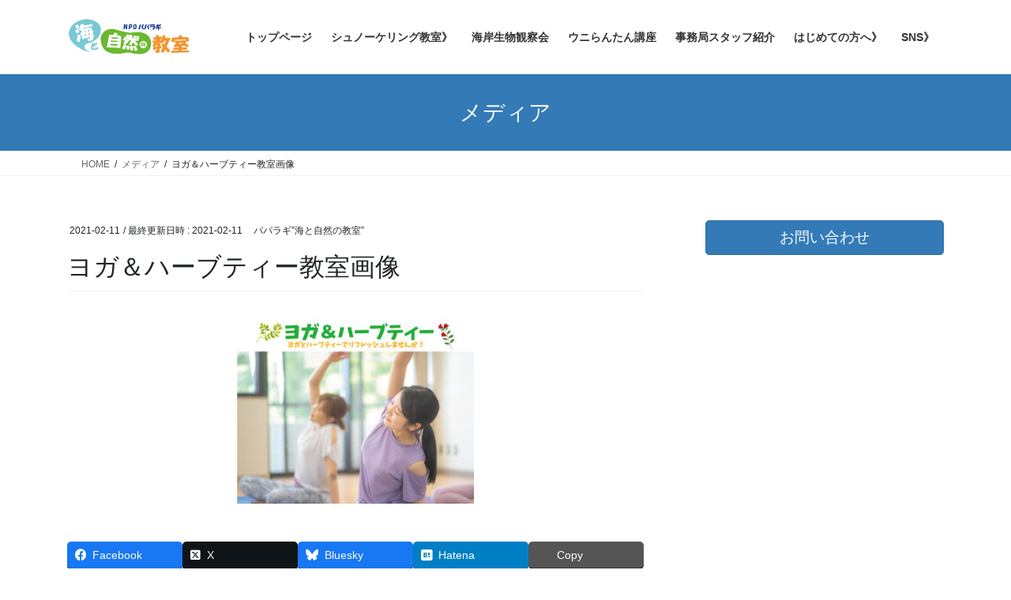

--- FILE ---
content_type: text/html; charset=UTF-8
request_url: https://umino-npo.com/%E3%83%A8%E3%82%AC%EF%BC%86%E3%83%8F%E3%83%BC%E3%83%96%E3%83%86%E3%82%A3%E3%83%BC%E6%95%99%E5%AE%A4%E7%94%BB%E5%83%8F/
body_size: 20638
content:
<!DOCTYPE html>
<html dir="ltr" lang="ja" prefix="og: https://ogp.me/ns#">
<head>
<meta charset="utf-8">
<meta http-equiv="X-UA-Compatible" content="IE=edge">
<meta name="viewport" content="width=device-width, initial-scale=1">
<!-- Google tag (gtag.js) --><script async src="https://www.googletagmanager.com/gtag/js?id=UA-1756279-11"></script><script>window.dataLayer = window.dataLayer || [];function gtag(){dataLayer.push(arguments);}gtag('js', new Date());gtag('config', 'UA-1756279-11');</script>
<title>ヨガ＆ハーブティー教室画像 | NPO パパラギ“海と自然の教室”</title>

		<!-- All in One SEO 4.9.3 - aioseo.com -->
	<meta name="robots" content="max-image-preview:large" />
	<meta name="author" content="パパラギ”海と自然の教室”"/>
	<link rel="canonical" href="https://umino-npo.com/%e3%83%a8%e3%82%ac%ef%bc%86%e3%83%8f%e3%83%bc%e3%83%96%e3%83%86%e3%82%a3%e3%83%bc%e6%95%99%e5%ae%a4%e7%94%bb%e5%83%8f/" />
	<meta name="generator" content="All in One SEO (AIOSEO) 4.9.3" />
		<meta property="og:locale" content="ja_JP" />
		<meta property="og:site_name" content="NPO パパラギ“海と自然の教室” | もっと海を好きになろう！！海での感動を一人でも多くの人に体験していただき、次の世代へかけがえのない自然環境を継承していきたいと考えています。ぜひ、一緒に海で遊びましょう！！" />
		<meta property="og:type" content="article" />
		<meta property="og:title" content="ヨガ＆ハーブティー教室画像 | NPO パパラギ“海と自然の教室”" />
		<meta property="og:url" content="https://umino-npo.com/%e3%83%a8%e3%82%ac%ef%bc%86%e3%83%8f%e3%83%bc%e3%83%96%e3%83%86%e3%82%a3%e3%83%bc%e6%95%99%e5%ae%a4%e7%94%bb%e5%83%8f/" />
		<meta property="og:image" content="https://umino-npo.com/wp-content/uploads/2023/06/a_2020npo_.jpg" />
		<meta property="og:image:secure_url" content="https://umino-npo.com/wp-content/uploads/2023/06/a_2020npo_.jpg" />
		<meta property="og:image:width" content="640" />
		<meta property="og:image:height" content="427" />
		<meta property="article:published_time" content="2021-02-11T01:57:46+00:00" />
		<meta property="article:modified_time" content="2021-02-11T01:57:46+00:00" />
		<meta property="article:publisher" content="https://www.facebook.com/NPOPAPALAGI/" />
		<meta name="twitter:card" content="summary" />
		<meta name="twitter:title" content="ヨガ＆ハーブティー教室画像 | NPO パパラギ“海と自然の教室”" />
		<meta name="twitter:image" content="https://umino-npo.com/wp-content/uploads/2023/06/a_2020npo_.jpg" />
		<script type="application/ld+json" class="aioseo-schema">
			{"@context":"https:\/\/schema.org","@graph":[{"@type":"BreadcrumbList","@id":"https:\/\/umino-npo.com\/%e3%83%a8%e3%82%ac%ef%bc%86%e3%83%8f%e3%83%bc%e3%83%96%e3%83%86%e3%82%a3%e3%83%bc%e6%95%99%e5%ae%a4%e7%94%bb%e5%83%8f\/#breadcrumblist","itemListElement":[{"@type":"ListItem","@id":"https:\/\/umino-npo.com#listItem","position":1,"name":"\u30db\u30fc\u30e0","item":"https:\/\/umino-npo.com","nextItem":{"@type":"ListItem","@id":"https:\/\/umino-npo.com\/%e3%83%a8%e3%82%ac%ef%bc%86%e3%83%8f%e3%83%bc%e3%83%96%e3%83%86%e3%82%a3%e3%83%bc%e6%95%99%e5%ae%a4%e7%94%bb%e5%83%8f\/#listItem","name":"\u30e8\u30ac\uff06\u30cf\u30fc\u30d6\u30c6\u30a3\u30fc\u6559\u5ba4\u753b\u50cf"}},{"@type":"ListItem","@id":"https:\/\/umino-npo.com\/%e3%83%a8%e3%82%ac%ef%bc%86%e3%83%8f%e3%83%bc%e3%83%96%e3%83%86%e3%82%a3%e3%83%bc%e6%95%99%e5%ae%a4%e7%94%bb%e5%83%8f\/#listItem","position":2,"name":"\u30e8\u30ac\uff06\u30cf\u30fc\u30d6\u30c6\u30a3\u30fc\u6559\u5ba4\u753b\u50cf","previousItem":{"@type":"ListItem","@id":"https:\/\/umino-npo.com#listItem","name":"\u30db\u30fc\u30e0"}}]},{"@type":"ItemPage","@id":"https:\/\/umino-npo.com\/%e3%83%a8%e3%82%ac%ef%bc%86%e3%83%8f%e3%83%bc%e3%83%96%e3%83%86%e3%82%a3%e3%83%bc%e6%95%99%e5%ae%a4%e7%94%bb%e5%83%8f\/#itempage","url":"https:\/\/umino-npo.com\/%e3%83%a8%e3%82%ac%ef%bc%86%e3%83%8f%e3%83%bc%e3%83%96%e3%83%86%e3%82%a3%e3%83%bc%e6%95%99%e5%ae%a4%e7%94%bb%e5%83%8f\/","name":"\u30e8\u30ac\uff06\u30cf\u30fc\u30d6\u30c6\u30a3\u30fc\u6559\u5ba4\u753b\u50cf | NPO \u30d1\u30d1\u30e9\u30ae\u201c\u6d77\u3068\u81ea\u7136\u306e\u6559\u5ba4\u201d","inLanguage":"ja","isPartOf":{"@id":"https:\/\/umino-npo.com\/#website"},"breadcrumb":{"@id":"https:\/\/umino-npo.com\/%e3%83%a8%e3%82%ac%ef%bc%86%e3%83%8f%e3%83%bc%e3%83%96%e3%83%86%e3%82%a3%e3%83%bc%e6%95%99%e5%ae%a4%e7%94%bb%e5%83%8f\/#breadcrumblist"},"author":{"@id":"https:\/\/umino-npo.com\/author\/papalagi_npo\/#author"},"creator":{"@id":"https:\/\/umino-npo.com\/author\/papalagi_npo\/#author"},"datePublished":"2021-02-11T10:57:46+09:00","dateModified":"2021-02-11T10:57:46+09:00"},{"@type":"Organization","@id":"https:\/\/umino-npo.com\/#organization","name":"\uff2e\uff30\uff2f\u30d1\u30d1\u30e9\u30ae\u201c\u6d77\u3068\u81ea\u7136\u306e\u6559\u5ba4\u201d","description":"\u3082\u3063\u3068\u6d77\u3092\u597d\u304d\u306b\u306a\u308d\u3046\uff01\uff01\u6d77\u3067\u306e\u611f\u52d5\u3092\u4e00\u4eba\u3067\u3082\u591a\u304f\u306e\u4eba\u306b\u4f53\u9a13\u3057\u3066\u3044\u305f\u3060\u304d\u3001\u6b21\u306e\u4e16\u4ee3\u3078\u304b\u3051\u304c\u3048\u306e\u306a\u3044\u81ea\u7136\u74b0\u5883\u3092\u7d99\u627f\u3057\u3066\u3044\u304d\u305f\u3044\u3068\u8003\u3048\u3066\u3044\u307e\u3059\u3002\u305c\u3072\u3001\u4e00\u7dd2\u306b\u6d77\u3067\u904a\u3073\u307e\u3057\u3087\u3046\uff01\uff01","url":"https:\/\/umino-npo.com\/","telephone":"+81466260088","logo":{"@type":"ImageObject","url":"https:\/\/umino-npo.com\/wp-content\/uploads\/2021\/01\/353d84eab32f443dbe142cf11a802c50.png","@id":"https:\/\/umino-npo.com\/%e3%83%a8%e3%82%ac%ef%bc%86%e3%83%8f%e3%83%bc%e3%83%96%e3%83%86%e3%82%a3%e3%83%bc%e6%95%99%e5%ae%a4%e7%94%bb%e5%83%8f\/#organizationLogo","width":640,"height":393},"image":{"@id":"https:\/\/umino-npo.com\/%e3%83%a8%e3%82%ac%ef%bc%86%e3%83%8f%e3%83%bc%e3%83%96%e3%83%86%e3%82%a3%e3%83%bc%e6%95%99%e5%ae%a4%e7%94%bb%e5%83%8f\/#organizationLogo"},"sameAs":["https:\/\/www.facebook.com\/NPOPAPALAGI\/","https:\/\/www.instagram.com\/npopapalagi\/"]},{"@type":"Person","@id":"https:\/\/umino-npo.com\/author\/papalagi_npo\/#author","url":"https:\/\/umino-npo.com\/author\/papalagi_npo\/","name":"\u30d1\u30d1\u30e9\u30ae\u201d\u6d77\u3068\u81ea\u7136\u306e\u6559\u5ba4\u201d","image":{"@type":"ImageObject","@id":"https:\/\/umino-npo.com\/%e3%83%a8%e3%82%ac%ef%bc%86%e3%83%8f%e3%83%bc%e3%83%96%e3%83%86%e3%82%a3%e3%83%bc%e6%95%99%e5%ae%a4%e7%94%bb%e5%83%8f\/#authorImage","url":"https:\/\/secure.gravatar.com\/avatar\/cd3317722ead0cde9d8909bca55ed61aeca7816dbf74df6539ed6a0e0572c394?s=96&d=mm&r=g","width":96,"height":96,"caption":"\u30d1\u30d1\u30e9\u30ae\u201d\u6d77\u3068\u81ea\u7136\u306e\u6559\u5ba4\u201d"}},{"@type":"WebSite","@id":"https:\/\/umino-npo.com\/#website","url":"https:\/\/umino-npo.com\/","name":"NPO \u30d1\u30d1\u30e9\u30ae\u201c\u6d77\u3068\u81ea\u7136\u306e\u6559\u5ba4\u201d","description":"\u3082\u3063\u3068\u6d77\u3092\u597d\u304d\u306b\u306a\u308d\u3046\uff01\uff01\u6d77\u3067\u306e\u611f\u52d5\u3092\u4e00\u4eba\u3067\u3082\u591a\u304f\u306e\u4eba\u306b\u4f53\u9a13\u3057\u3066\u3044\u305f\u3060\u304d\u3001\u6b21\u306e\u4e16\u4ee3\u3078\u304b\u3051\u304c\u3048\u306e\u306a\u3044\u81ea\u7136\u74b0\u5883\u3092\u7d99\u627f\u3057\u3066\u3044\u304d\u305f\u3044\u3068\u8003\u3048\u3066\u3044\u307e\u3059\u3002\u305c\u3072\u3001\u4e00\u7dd2\u306b\u6d77\u3067\u904a\u3073\u307e\u3057\u3087\u3046\uff01\uff01","inLanguage":"ja","publisher":{"@id":"https:\/\/umino-npo.com\/#organization"}}]}
		</script>
		<!-- All in One SEO -->

<link rel='dns-prefetch' href='//stats.wp.com' />
<link rel='dns-prefetch' href='//v0.wordpress.com' />
<link rel='preconnect' href='//c0.wp.com' />
<link rel="alternate" type="application/rss+xml" title="NPO パパラギ“海と自然の教室” &raquo; フィード" href="https://umino-npo.com/feed/" />
<link rel="alternate" type="application/rss+xml" title="NPO パパラギ“海と自然の教室” &raquo; コメントフィード" href="https://umino-npo.com/comments/feed/" />
<link rel="alternate" title="oEmbed (JSON)" type="application/json+oembed" href="https://umino-npo.com/wp-json/oembed/1.0/embed?url=https%3A%2F%2Fumino-npo.com%2F%25e3%2583%25a8%25e3%2582%25ac%25ef%25bc%2586%25e3%2583%258f%25e3%2583%25bc%25e3%2583%2596%25e3%2583%2586%25e3%2582%25a3%25e3%2583%25bc%25e6%2595%2599%25e5%25ae%25a4%25e7%2594%25bb%25e5%2583%258f%2F" />
<link rel="alternate" title="oEmbed (XML)" type="text/xml+oembed" href="https://umino-npo.com/wp-json/oembed/1.0/embed?url=https%3A%2F%2Fumino-npo.com%2F%25e3%2583%25a8%25e3%2582%25ac%25ef%25bc%2586%25e3%2583%258f%25e3%2583%25bc%25e3%2583%2596%25e3%2583%2586%25e3%2582%25a3%25e3%2583%25bc%25e6%2595%2599%25e5%25ae%25a4%25e7%2594%25bb%25e5%2583%258f%2F&#038;format=xml" />
<meta name="description" content="" />		<!-- This site uses the Google Analytics by MonsterInsights plugin v9.11.1 - Using Analytics tracking - https://www.monsterinsights.com/ -->
		<!-- Note: MonsterInsights is not currently configured on this site. The site owner needs to authenticate with Google Analytics in the MonsterInsights settings panel. -->
					<!-- No tracking code set -->
				<!-- / Google Analytics by MonsterInsights -->
		<style id='wp-img-auto-sizes-contain-inline-css' type='text/css'>
img:is([sizes=auto i],[sizes^="auto," i]){contain-intrinsic-size:3000px 1500px}
/*# sourceURL=wp-img-auto-sizes-contain-inline-css */
</style>
<link rel='stylesheet' id='vkExUnit_common_style-css' href='https://umino-npo.com/wp-content/plugins/vk-all-in-one-expansion-unit/assets/css/vkExUnit_style.css?ver=9.113.0.1' type='text/css' media='all' />
<style id='vkExUnit_common_style-inline-css' type='text/css'>
:root {--ver_page_top_button_url:url(https://umino-npo.com/wp-content/plugins/vk-all-in-one-expansion-unit/assets/images/to-top-btn-icon.svg);}@font-face {font-weight: normal;font-style: normal;font-family: "vk_sns";src: url("https://umino-npo.com/wp-content/plugins/vk-all-in-one-expansion-unit/inc/sns/icons/fonts/vk_sns.eot?-bq20cj");src: url("https://umino-npo.com/wp-content/plugins/vk-all-in-one-expansion-unit/inc/sns/icons/fonts/vk_sns.eot?#iefix-bq20cj") format("embedded-opentype"),url("https://umino-npo.com/wp-content/plugins/vk-all-in-one-expansion-unit/inc/sns/icons/fonts/vk_sns.woff?-bq20cj") format("woff"),url("https://umino-npo.com/wp-content/plugins/vk-all-in-one-expansion-unit/inc/sns/icons/fonts/vk_sns.ttf?-bq20cj") format("truetype"),url("https://umino-npo.com/wp-content/plugins/vk-all-in-one-expansion-unit/inc/sns/icons/fonts/vk_sns.svg?-bq20cj#vk_sns") format("svg");}
.veu_promotion-alert__content--text {border: 1px solid rgba(0,0,0,0.125);padding: 0.5em 1em;border-radius: var(--vk-size-radius);margin-bottom: var(--vk-margin-block-bottom);font-size: 0.875rem;}/* Alert Content部分に段落タグを入れた場合に最後の段落の余白を0にする */.veu_promotion-alert__content--text p:last-of-type{margin-bottom:0;margin-top: 0;}
/*# sourceURL=vkExUnit_common_style-inline-css */
</style>
<style id='wp-emoji-styles-inline-css' type='text/css'>

	img.wp-smiley, img.emoji {
		display: inline !important;
		border: none !important;
		box-shadow: none !important;
		height: 1em !important;
		width: 1em !important;
		margin: 0 0.07em !important;
		vertical-align: -0.1em !important;
		background: none !important;
		padding: 0 !important;
	}
/*# sourceURL=wp-emoji-styles-inline-css */
</style>
<style id='wp-block-library-inline-css' type='text/css'>
:root{--wp-block-synced-color:#7a00df;--wp-block-synced-color--rgb:122,0,223;--wp-bound-block-color:var(--wp-block-synced-color);--wp-editor-canvas-background:#ddd;--wp-admin-theme-color:#007cba;--wp-admin-theme-color--rgb:0,124,186;--wp-admin-theme-color-darker-10:#006ba1;--wp-admin-theme-color-darker-10--rgb:0,107,160.5;--wp-admin-theme-color-darker-20:#005a87;--wp-admin-theme-color-darker-20--rgb:0,90,135;--wp-admin-border-width-focus:2px}@media (min-resolution:192dpi){:root{--wp-admin-border-width-focus:1.5px}}.wp-element-button{cursor:pointer}:root .has-very-light-gray-background-color{background-color:#eee}:root .has-very-dark-gray-background-color{background-color:#313131}:root .has-very-light-gray-color{color:#eee}:root .has-very-dark-gray-color{color:#313131}:root .has-vivid-green-cyan-to-vivid-cyan-blue-gradient-background{background:linear-gradient(135deg,#00d084,#0693e3)}:root .has-purple-crush-gradient-background{background:linear-gradient(135deg,#34e2e4,#4721fb 50%,#ab1dfe)}:root .has-hazy-dawn-gradient-background{background:linear-gradient(135deg,#faaca8,#dad0ec)}:root .has-subdued-olive-gradient-background{background:linear-gradient(135deg,#fafae1,#67a671)}:root .has-atomic-cream-gradient-background{background:linear-gradient(135deg,#fdd79a,#004a59)}:root .has-nightshade-gradient-background{background:linear-gradient(135deg,#330968,#31cdcf)}:root .has-midnight-gradient-background{background:linear-gradient(135deg,#020381,#2874fc)}:root{--wp--preset--font-size--normal:16px;--wp--preset--font-size--huge:42px}.has-regular-font-size{font-size:1em}.has-larger-font-size{font-size:2.625em}.has-normal-font-size{font-size:var(--wp--preset--font-size--normal)}.has-huge-font-size{font-size:var(--wp--preset--font-size--huge)}.has-text-align-center{text-align:center}.has-text-align-left{text-align:left}.has-text-align-right{text-align:right}.has-fit-text{white-space:nowrap!important}#end-resizable-editor-section{display:none}.aligncenter{clear:both}.items-justified-left{justify-content:flex-start}.items-justified-center{justify-content:center}.items-justified-right{justify-content:flex-end}.items-justified-space-between{justify-content:space-between}.screen-reader-text{border:0;clip-path:inset(50%);height:1px;margin:-1px;overflow:hidden;padding:0;position:absolute;width:1px;word-wrap:normal!important}.screen-reader-text:focus{background-color:#ddd;clip-path:none;color:#444;display:block;font-size:1em;height:auto;left:5px;line-height:normal;padding:15px 23px 14px;text-decoration:none;top:5px;width:auto;z-index:100000}html :where(.has-border-color){border-style:solid}html :where([style*=border-top-color]){border-top-style:solid}html :where([style*=border-right-color]){border-right-style:solid}html :where([style*=border-bottom-color]){border-bottom-style:solid}html :where([style*=border-left-color]){border-left-style:solid}html :where([style*=border-width]){border-style:solid}html :where([style*=border-top-width]){border-top-style:solid}html :where([style*=border-right-width]){border-right-style:solid}html :where([style*=border-bottom-width]){border-bottom-style:solid}html :where([style*=border-left-width]){border-left-style:solid}html :where(img[class*=wp-image-]){height:auto;max-width:100%}:where(figure){margin:0 0 1em}html :where(.is-position-sticky){--wp-admin--admin-bar--position-offset:var(--wp-admin--admin-bar--height,0px)}@media screen and (max-width:600px){html :where(.is-position-sticky){--wp-admin--admin-bar--position-offset:0px}}

/*# sourceURL=wp-block-library-inline-css */
</style><style id='global-styles-inline-css' type='text/css'>
:root{--wp--preset--aspect-ratio--square: 1;--wp--preset--aspect-ratio--4-3: 4/3;--wp--preset--aspect-ratio--3-4: 3/4;--wp--preset--aspect-ratio--3-2: 3/2;--wp--preset--aspect-ratio--2-3: 2/3;--wp--preset--aspect-ratio--16-9: 16/9;--wp--preset--aspect-ratio--9-16: 9/16;--wp--preset--color--black: #000000;--wp--preset--color--cyan-bluish-gray: #abb8c3;--wp--preset--color--white: #ffffff;--wp--preset--color--pale-pink: #f78da7;--wp--preset--color--vivid-red: #cf2e2e;--wp--preset--color--luminous-vivid-orange: #ff6900;--wp--preset--color--luminous-vivid-amber: #fcb900;--wp--preset--color--light-green-cyan: #7bdcb5;--wp--preset--color--vivid-green-cyan: #00d084;--wp--preset--color--pale-cyan-blue: #8ed1fc;--wp--preset--color--vivid-cyan-blue: #0693e3;--wp--preset--color--vivid-purple: #9b51e0;--wp--preset--gradient--vivid-cyan-blue-to-vivid-purple: linear-gradient(135deg,rgb(6,147,227) 0%,rgb(155,81,224) 100%);--wp--preset--gradient--light-green-cyan-to-vivid-green-cyan: linear-gradient(135deg,rgb(122,220,180) 0%,rgb(0,208,130) 100%);--wp--preset--gradient--luminous-vivid-amber-to-luminous-vivid-orange: linear-gradient(135deg,rgb(252,185,0) 0%,rgb(255,105,0) 100%);--wp--preset--gradient--luminous-vivid-orange-to-vivid-red: linear-gradient(135deg,rgb(255,105,0) 0%,rgb(207,46,46) 100%);--wp--preset--gradient--very-light-gray-to-cyan-bluish-gray: linear-gradient(135deg,rgb(238,238,238) 0%,rgb(169,184,195) 100%);--wp--preset--gradient--cool-to-warm-spectrum: linear-gradient(135deg,rgb(74,234,220) 0%,rgb(151,120,209) 20%,rgb(207,42,186) 40%,rgb(238,44,130) 60%,rgb(251,105,98) 80%,rgb(254,248,76) 100%);--wp--preset--gradient--blush-light-purple: linear-gradient(135deg,rgb(255,206,236) 0%,rgb(152,150,240) 100%);--wp--preset--gradient--blush-bordeaux: linear-gradient(135deg,rgb(254,205,165) 0%,rgb(254,45,45) 50%,rgb(107,0,62) 100%);--wp--preset--gradient--luminous-dusk: linear-gradient(135deg,rgb(255,203,112) 0%,rgb(199,81,192) 50%,rgb(65,88,208) 100%);--wp--preset--gradient--pale-ocean: linear-gradient(135deg,rgb(255,245,203) 0%,rgb(182,227,212) 50%,rgb(51,167,181) 100%);--wp--preset--gradient--electric-grass: linear-gradient(135deg,rgb(202,248,128) 0%,rgb(113,206,126) 100%);--wp--preset--gradient--midnight: linear-gradient(135deg,rgb(2,3,129) 0%,rgb(40,116,252) 100%);--wp--preset--font-size--small: 13px;--wp--preset--font-size--medium: 20px;--wp--preset--font-size--large: 36px;--wp--preset--font-size--x-large: 42px;--wp--preset--spacing--20: 0.44rem;--wp--preset--spacing--30: 0.67rem;--wp--preset--spacing--40: 1rem;--wp--preset--spacing--50: 1.5rem;--wp--preset--spacing--60: 2.25rem;--wp--preset--spacing--70: 3.38rem;--wp--preset--spacing--80: 5.06rem;--wp--preset--shadow--natural: 6px 6px 9px rgba(0, 0, 0, 0.2);--wp--preset--shadow--deep: 12px 12px 50px rgba(0, 0, 0, 0.4);--wp--preset--shadow--sharp: 6px 6px 0px rgba(0, 0, 0, 0.2);--wp--preset--shadow--outlined: 6px 6px 0px -3px rgb(255, 255, 255), 6px 6px rgb(0, 0, 0);--wp--preset--shadow--crisp: 6px 6px 0px rgb(0, 0, 0);}:where(.is-layout-flex){gap: 0.5em;}:where(.is-layout-grid){gap: 0.5em;}body .is-layout-flex{display: flex;}.is-layout-flex{flex-wrap: wrap;align-items: center;}.is-layout-flex > :is(*, div){margin: 0;}body .is-layout-grid{display: grid;}.is-layout-grid > :is(*, div){margin: 0;}:where(.wp-block-columns.is-layout-flex){gap: 2em;}:where(.wp-block-columns.is-layout-grid){gap: 2em;}:where(.wp-block-post-template.is-layout-flex){gap: 1.25em;}:where(.wp-block-post-template.is-layout-grid){gap: 1.25em;}.has-black-color{color: var(--wp--preset--color--black) !important;}.has-cyan-bluish-gray-color{color: var(--wp--preset--color--cyan-bluish-gray) !important;}.has-white-color{color: var(--wp--preset--color--white) !important;}.has-pale-pink-color{color: var(--wp--preset--color--pale-pink) !important;}.has-vivid-red-color{color: var(--wp--preset--color--vivid-red) !important;}.has-luminous-vivid-orange-color{color: var(--wp--preset--color--luminous-vivid-orange) !important;}.has-luminous-vivid-amber-color{color: var(--wp--preset--color--luminous-vivid-amber) !important;}.has-light-green-cyan-color{color: var(--wp--preset--color--light-green-cyan) !important;}.has-vivid-green-cyan-color{color: var(--wp--preset--color--vivid-green-cyan) !important;}.has-pale-cyan-blue-color{color: var(--wp--preset--color--pale-cyan-blue) !important;}.has-vivid-cyan-blue-color{color: var(--wp--preset--color--vivid-cyan-blue) !important;}.has-vivid-purple-color{color: var(--wp--preset--color--vivid-purple) !important;}.has-black-background-color{background-color: var(--wp--preset--color--black) !important;}.has-cyan-bluish-gray-background-color{background-color: var(--wp--preset--color--cyan-bluish-gray) !important;}.has-white-background-color{background-color: var(--wp--preset--color--white) !important;}.has-pale-pink-background-color{background-color: var(--wp--preset--color--pale-pink) !important;}.has-vivid-red-background-color{background-color: var(--wp--preset--color--vivid-red) !important;}.has-luminous-vivid-orange-background-color{background-color: var(--wp--preset--color--luminous-vivid-orange) !important;}.has-luminous-vivid-amber-background-color{background-color: var(--wp--preset--color--luminous-vivid-amber) !important;}.has-light-green-cyan-background-color{background-color: var(--wp--preset--color--light-green-cyan) !important;}.has-vivid-green-cyan-background-color{background-color: var(--wp--preset--color--vivid-green-cyan) !important;}.has-pale-cyan-blue-background-color{background-color: var(--wp--preset--color--pale-cyan-blue) !important;}.has-vivid-cyan-blue-background-color{background-color: var(--wp--preset--color--vivid-cyan-blue) !important;}.has-vivid-purple-background-color{background-color: var(--wp--preset--color--vivid-purple) !important;}.has-black-border-color{border-color: var(--wp--preset--color--black) !important;}.has-cyan-bluish-gray-border-color{border-color: var(--wp--preset--color--cyan-bluish-gray) !important;}.has-white-border-color{border-color: var(--wp--preset--color--white) !important;}.has-pale-pink-border-color{border-color: var(--wp--preset--color--pale-pink) !important;}.has-vivid-red-border-color{border-color: var(--wp--preset--color--vivid-red) !important;}.has-luminous-vivid-orange-border-color{border-color: var(--wp--preset--color--luminous-vivid-orange) !important;}.has-luminous-vivid-amber-border-color{border-color: var(--wp--preset--color--luminous-vivid-amber) !important;}.has-light-green-cyan-border-color{border-color: var(--wp--preset--color--light-green-cyan) !important;}.has-vivid-green-cyan-border-color{border-color: var(--wp--preset--color--vivid-green-cyan) !important;}.has-pale-cyan-blue-border-color{border-color: var(--wp--preset--color--pale-cyan-blue) !important;}.has-vivid-cyan-blue-border-color{border-color: var(--wp--preset--color--vivid-cyan-blue) !important;}.has-vivid-purple-border-color{border-color: var(--wp--preset--color--vivid-purple) !important;}.has-vivid-cyan-blue-to-vivid-purple-gradient-background{background: var(--wp--preset--gradient--vivid-cyan-blue-to-vivid-purple) !important;}.has-light-green-cyan-to-vivid-green-cyan-gradient-background{background: var(--wp--preset--gradient--light-green-cyan-to-vivid-green-cyan) !important;}.has-luminous-vivid-amber-to-luminous-vivid-orange-gradient-background{background: var(--wp--preset--gradient--luminous-vivid-amber-to-luminous-vivid-orange) !important;}.has-luminous-vivid-orange-to-vivid-red-gradient-background{background: var(--wp--preset--gradient--luminous-vivid-orange-to-vivid-red) !important;}.has-very-light-gray-to-cyan-bluish-gray-gradient-background{background: var(--wp--preset--gradient--very-light-gray-to-cyan-bluish-gray) !important;}.has-cool-to-warm-spectrum-gradient-background{background: var(--wp--preset--gradient--cool-to-warm-spectrum) !important;}.has-blush-light-purple-gradient-background{background: var(--wp--preset--gradient--blush-light-purple) !important;}.has-blush-bordeaux-gradient-background{background: var(--wp--preset--gradient--blush-bordeaux) !important;}.has-luminous-dusk-gradient-background{background: var(--wp--preset--gradient--luminous-dusk) !important;}.has-pale-ocean-gradient-background{background: var(--wp--preset--gradient--pale-ocean) !important;}.has-electric-grass-gradient-background{background: var(--wp--preset--gradient--electric-grass) !important;}.has-midnight-gradient-background{background: var(--wp--preset--gradient--midnight) !important;}.has-small-font-size{font-size: var(--wp--preset--font-size--small) !important;}.has-medium-font-size{font-size: var(--wp--preset--font-size--medium) !important;}.has-large-font-size{font-size: var(--wp--preset--font-size--large) !important;}.has-x-large-font-size{font-size: var(--wp--preset--font-size--x-large) !important;}
/*# sourceURL=global-styles-inline-css */
</style>

<style id='classic-theme-styles-inline-css' type='text/css'>
/*! This file is auto-generated */
.wp-block-button__link{color:#fff;background-color:#32373c;border-radius:9999px;box-shadow:none;text-decoration:none;padding:calc(.667em + 2px) calc(1.333em + 2px);font-size:1.125em}.wp-block-file__button{background:#32373c;color:#fff;text-decoration:none}
/*# sourceURL=/wp-includes/css/classic-themes.min.css */
</style>
<link rel='stylesheet' id='contact-form-7-css' href='https://umino-npo.com/wp-content/plugins/contact-form-7/includes/css/styles.css?ver=6.1.4' type='text/css' media='all' />
<link rel='stylesheet' id='toc-screen-css' href='https://umino-npo.com/wp-content/plugins/table-of-contents-plus/screen.min.css?ver=2411.1' type='text/css' media='all' />
<link rel='stylesheet' id='dashicons-css' href='https://c0.wp.com/c/6.9/wp-includes/css/dashicons.min.css' type='text/css' media='all' />
<link rel='stylesheet' id='thickbox-css' href='https://c0.wp.com/c/6.9/wp-includes/js/thickbox/thickbox.css' type='text/css' media='all' />
<link rel='stylesheet' id='formzu_plugin_client-css' href='https://umino-npo.com/wp-content/plugins/formzu-wp/css/formzu_plugin_client.css?ver=1758692831' type='text/css' media='all' />
<link rel='stylesheet' id='bootstrap-4-style-css' href='https://umino-npo.com/wp-content/themes/lightning/_g2/library/bootstrap-4/css/bootstrap.min.css?ver=4.5.0' type='text/css' media='all' />
<link rel='stylesheet' id='lightning-common-style-css' href='https://umino-npo.com/wp-content/themes/lightning/_g2/assets/css/common.css?ver=15.32.4' type='text/css' media='all' />
<style id='lightning-common-style-inline-css' type='text/css'>
/* vk-mobile-nav */:root {--vk-mobile-nav-menu-btn-bg-src: url("https://umino-npo.com/wp-content/themes/lightning/_g2/inc/vk-mobile-nav/package/images/vk-menu-btn-black.svg");--vk-mobile-nav-menu-btn-close-bg-src: url("https://umino-npo.com/wp-content/themes/lightning/_g2/inc/vk-mobile-nav/package/images/vk-menu-close-black.svg");--vk-menu-acc-icon-open-black-bg-src: url("https://umino-npo.com/wp-content/themes/lightning/_g2/inc/vk-mobile-nav/package/images/vk-menu-acc-icon-open-black.svg");--vk-menu-acc-icon-open-white-bg-src: url("https://umino-npo.com/wp-content/themes/lightning/_g2/inc/vk-mobile-nav/package/images/vk-menu-acc-icon-open-white.svg");--vk-menu-acc-icon-close-black-bg-src: url("https://umino-npo.com/wp-content/themes/lightning/_g2/inc/vk-mobile-nav/package/images/vk-menu-close-black.svg");--vk-menu-acc-icon-close-white-bg-src: url("https://umino-npo.com/wp-content/themes/lightning/_g2/inc/vk-mobile-nav/package/images/vk-menu-close-white.svg");}
/*# sourceURL=lightning-common-style-inline-css */
</style>
<link rel='stylesheet' id='lightning-design-style-css' href='https://umino-npo.com/wp-content/themes/lightning/_g2/design-skin/origin2/css/style.css?ver=15.32.4' type='text/css' media='all' />
<style id='lightning-design-style-inline-css' type='text/css'>
:root {--color-key:#337ab7;--wp--preset--color--vk-color-primary:#337ab7;--color-key-dark:#2e6da4;}
/* ltg common custom */:root {--vk-menu-acc-btn-border-color:#333;--vk-color-primary:#337ab7;--vk-color-primary-dark:#2e6da4;--vk-color-primary-vivid:#3886c9;--color-key:#337ab7;--wp--preset--color--vk-color-primary:#337ab7;--color-key-dark:#2e6da4;}.veu_color_txt_key { color:#2e6da4 ; }.veu_color_bg_key { background-color:#2e6da4 ; }.veu_color_border_key { border-color:#2e6da4 ; }.btn-default { border-color:#337ab7;color:#337ab7;}.btn-default:focus,.btn-default:hover { border-color:#337ab7;background-color: #337ab7; }.wp-block-search__button,.btn-primary { background-color:#337ab7;border-color:#2e6da4; }.wp-block-search__button:focus,.wp-block-search__button:hover,.btn-primary:not(:disabled):not(.disabled):active,.btn-primary:focus,.btn-primary:hover { background-color:#2e6da4;border-color:#337ab7; }.btn-outline-primary { color : #337ab7 ; border-color:#337ab7; }.btn-outline-primary:not(:disabled):not(.disabled):active,.btn-outline-primary:focus,.btn-outline-primary:hover { color : #fff; background-color:#337ab7;border-color:#2e6da4; }a { color:#337ab7; }
.tagcloud a:before { font-family: "Font Awesome 7 Free";content: "\f02b";font-weight: bold; }
.media .media-body .media-heading a:hover { color:#337ab7; }@media (min-width: 768px){.gMenu > li:before,.gMenu > li.menu-item-has-children::after { border-bottom-color:#2e6da4 }.gMenu li li { background-color:#2e6da4 }.gMenu li li a:hover { background-color:#337ab7; }} /* @media (min-width: 768px) */.page-header { background-color:#337ab7; }h2,.mainSection-title { border-top-color:#337ab7; }h3:after,.subSection-title:after { border-bottom-color:#337ab7; }ul.page-numbers li span.page-numbers.current,.page-link dl .post-page-numbers.current { background-color:#337ab7; }.pager li > a { border-color:#337ab7;color:#337ab7;}.pager li > a:hover { background-color:#337ab7;color:#fff;}.siteFooter { border-top-color:#337ab7; }dt { border-left-color:#337ab7; }:root {--g_nav_main_acc_icon_open_url:url(https://umino-npo.com/wp-content/themes/lightning/_g2/inc/vk-mobile-nav/package/images/vk-menu-acc-icon-open-black.svg);--g_nav_main_acc_icon_close_url: url(https://umino-npo.com/wp-content/themes/lightning/_g2/inc/vk-mobile-nav/package/images/vk-menu-close-black.svg);--g_nav_sub_acc_icon_open_url: url(https://umino-npo.com/wp-content/themes/lightning/_g2/inc/vk-mobile-nav/package/images/vk-menu-acc-icon-open-white.svg);--g_nav_sub_acc_icon_close_url: url(https://umino-npo.com/wp-content/themes/lightning/_g2/inc/vk-mobile-nav/package/images/vk-menu-close-white.svg);}
/*# sourceURL=lightning-design-style-inline-css */
</style>
<link rel='stylesheet' id='veu-cta-css' href='https://umino-npo.com/wp-content/plugins/vk-all-in-one-expansion-unit/inc/call-to-action/package/assets/css/style.css?ver=9.113.0.1' type='text/css' media='all' />
<link rel='stylesheet' id='vk-font-awesome-css' href='https://umino-npo.com/wp-content/plugins/vk-post-author-display/vendor/vektor-inc/font-awesome-versions/src/font-awesome/css/all.min.css?ver=7.1.0' type='text/css' media='all' />
<link rel='stylesheet' id='lightning-theme-style-css' href='https://umino-npo.com/wp-content/themes/lightning/style.css?ver=15.32.4' type='text/css' media='all' />
<link rel='stylesheet' id='slb_core-css' href='https://umino-npo.com/wp-content/plugins/simple-lightbox/client/css/app.css?ver=2.9.4' type='text/css' media='all' />
<link rel='stylesheet' id='jquery.lightbox.min.css-css' href='https://umino-npo.com/wp-content/plugins/wp-jquery-lightbox/lightboxes/wp-jquery-lightbox/styles/lightbox.min.css?ver=2.3.4' type='text/css' media='all' />
<link rel='stylesheet' id='jqlb-overrides-css' href='https://umino-npo.com/wp-content/plugins/wp-jquery-lightbox/lightboxes/wp-jquery-lightbox/styles/overrides.css?ver=2.3.4' type='text/css' media='all' />
<style id='jqlb-overrides-inline-css' type='text/css'>

			#outerImageContainer {
				box-shadow: 0 0 4px 2px rgba(0,0,0,.2);
			}
			#imageContainer{
				padding: 8px;
			}
			#imageDataContainer {
				box-shadow: none;
				z-index: auto;
			}
			#prevArrow,
			#nextArrow{
				background-color: #ffffff;
				color: #000000;
			}
/*# sourceURL=jqlb-overrides-inline-css */
</style>
<script type="text/javascript" src="https://c0.wp.com/c/6.9/wp-includes/js/jquery/jquery.min.js" id="jquery-core-js"></script>
<script type="text/javascript" src="https://c0.wp.com/c/6.9/wp-includes/js/jquery/jquery-migrate.min.js" id="jquery-migrate-js"></script>
<link rel="https://api.w.org/" href="https://umino-npo.com/wp-json/" /><link rel="alternate" title="JSON" type="application/json" href="https://umino-npo.com/wp-json/wp/v2/media/3793" /><link rel="EditURI" type="application/rsd+xml" title="RSD" href="https://umino-npo.com/xmlrpc.php?rsd" />
<meta name="generator" content="WordPress 6.9" />
<link rel='shortlink' href='https://wp.me/aaHAmL-Zb' />
<style type="text/css">
.feedzy-rss-link-icon:after {
	content: url("https://umino-npo.com/wp-content/plugins/feedzy-rss-feeds/img/external-link.png");
	margin-left: 3px;
}
</style>
			<style>img#wpstats{display:none}</style>
		<style id="lightning-color-custom-for-plugins" type="text/css">/* ltg theme common */.color_key_bg,.color_key_bg_hover:hover{background-color: #337ab7;}.color_key_txt,.color_key_txt_hover:hover{color: #337ab7;}.color_key_border,.color_key_border_hover:hover{border-color: #337ab7;}.color_key_dark_bg,.color_key_dark_bg_hover:hover{background-color: #2e6da4;}.color_key_dark_txt,.color_key_dark_txt_hover:hover{color: #2e6da4;}.color_key_dark_border,.color_key_dark_border_hover:hover{border-color: #2e6da4;}</style><script type="text/javascript" src="https://umino-npo.com/wp-content/plugins/si-captcha-for-wordpress/captcha/si_captcha.js?ver=1769435136"></script>
<!-- begin SI CAPTCHA Anti-Spam - login/register form style -->
<style type="text/css">
.si_captcha_small { width:175px; height:45px; padding-top:10px; padding-bottom:10px; }
.si_captcha_large { width:250px; height:60px; padding-top:10px; padding-bottom:10px; }
img#si_image_com { border-style:none; margin:0; padding-right:5px; float:left; }
img#si_image_reg { border-style:none; margin:0; padding-right:5px; float:left; }
img#si_image_log { border-style:none; margin:0; padding-right:5px; float:left; }
img#si_image_side_login { border-style:none; margin:0; padding-right:5px; float:left; }
img#si_image_checkout { border-style:none; margin:0; padding-right:5px; float:left; }
img#si_image_jetpack { border-style:none; margin:0; padding-right:5px; float:left; }
img#si_image_bbpress_topic { border-style:none; margin:0; padding-right:5px; float:left; }
.si_captcha_refresh { border-style:none; margin:0; vertical-align:bottom; }
div#si_captcha_input { display:block; padding-top:15px; padding-bottom:5px; }
label#si_captcha_code_label { margin:0; }
input#si_captcha_code_input { width:65px; }
p#si_captcha_code_p { clear: left; padding-top:10px; }
.si-captcha-jetpack-error { color:#DC3232; }
</style>
<!-- end SI CAPTCHA Anti-Spam - login/register form style -->
<script>(()=>{var o=[],i={};["on","off","toggle","show"].forEach((l=>{i[l]=function(){o.push([l,arguments])}})),window.Boxzilla=i,window.boxzilla_queue=o})();</script><!-- [ VK All in One Expansion Unit OGP ] -->
<meta property="og:site_name" content="NPO パパラギ“海と自然の教室”" />
<meta property="og:url" content="https://umino-npo.com/%e3%83%a8%e3%82%ac%ef%bc%86%e3%83%8f%e3%83%bc%e3%83%96%e3%83%86%e3%82%a3%e3%83%bc%e6%95%99%e5%ae%a4%e7%94%bb%e5%83%8f/" />
<meta property="og:title" content="ヨガ＆ハーブティー教室画像 | NPO パパラギ“海と自然の教室”" />
<meta property="og:description" content="" />
<meta property="og:type" content="article" />
<meta property="og:image" content="https://umino-npo.com/wp-content/uploads/2021/01/353d84eab32f443dbe142cf11a802c50.png" />
<meta property="og:image:width" content="640" />
<meta property="og:image:height" content="393" />
<!-- [ / VK All in One Expansion Unit OGP ] -->
<!-- [ VK All in One Expansion Unit twitter card ] -->
<meta name="twitter:card" content="summary_large_image">
<meta name="twitter:description" content="">
<meta name="twitter:title" content="ヨガ＆ハーブティー教室画像 | NPO パパラギ“海と自然の教室”">
<meta name="twitter:url" content="https://umino-npo.com/%e3%83%a8%e3%82%ac%ef%bc%86%e3%83%8f%e3%83%bc%e3%83%96%e3%83%86%e3%82%a3%e3%83%bc%e6%95%99%e5%ae%a4%e7%94%bb%e5%83%8f/">
	<meta name="twitter:image" content="https://umino-npo.com/wp-content/uploads/2021/01/353d84eab32f443dbe142cf11a802c50.png">
	<meta name="twitter:domain" content="umino-npo.com">
	<!-- [ / VK All in One Expansion Unit twitter card ] -->
	<link rel="icon" href="https://umino-npo.com/wp-content/uploads/2018/12/cropped-353d84eab32f443dbe142cf11a802c50-1-32x32.jpg" sizes="32x32" />
<link rel="icon" href="https://umino-npo.com/wp-content/uploads/2018/12/cropped-353d84eab32f443dbe142cf11a802c50-1-192x192.jpg" sizes="192x192" />
<link rel="apple-touch-icon" href="https://umino-npo.com/wp-content/uploads/2018/12/cropped-353d84eab32f443dbe142cf11a802c50-1-180x180.jpg" />
<meta name="msapplication-TileImage" content="https://umino-npo.com/wp-content/uploads/2018/12/cropped-353d84eab32f443dbe142cf11a802c50-1-270x270.jpg" />
		<style type="text/css" id="wp-custom-css">
			footer .copySection p:nth-child(2) {
    display:none !important;
    }

/*基本と主な共通部分は省略*/

a.btn-gradient {
  color: #fff;
  border: 2px solid #fff;
  border-radius: 0;
  background-image: -webkit-gradient(linear, left top, right top, from(#fa709a), to(#fee140));
  background-image: -webkit-linear-gradient(left, #fa709a 0%, #fee140 100%);
  background-image: linear-gradient(to right, #fa709a 0%, #fee140 100%);
  -webkit-box-shadow: 0 5px 10px rgba(0, 0, 0, .1);
  box-shadow: 0 5px 10px rgba(0, 0, 0, .1);
}

a.btn-gradient:hover {
  -webkit-transform: translate(0, -2px);
  transform: translate(0, -2px);
  color: #fff;
  -webkit-box-shadow: 0 8px 15px rgba(0, 0, 0, .2);
  box-shadow: 0 8px 15px rgba(0, 0, 0, .2);
}

/*その他と主な共通部分は省略*/

a.btn-radius-solid {
  background: #f1e767;
  background: -webkit-gradient(linear, left top, left bottom, from(#f1e767), to(#feb645));
  background: -webkit-linear-gradient(top, #f1e767 0%, #feb645 100%);
  background: linear-gradient(to bottom, #f1e767 0%, #feb645 100%);
}

a.btn-radius-solid:hover {
  background: -webkit-gradient(linear, left bottom, left top, from(#f1e767), to(#feb645));
  background: -webkit-linear-gradient(bottom, #f1e767 0%, #feb645 100%);
  background: linear-gradient(to top, #f1e767 0%, #feb645 100%);
}

/*基本と主な共通部分は省略*/

a.btn-gradient {
  -webkit-transform: skew(-15deg);
  transform: skew(-15deg);
  color: #fff;
  border-radius: 0;
  background-image: -webkit-gradient(linear, left top, right top, from(#2af598), to(#009efd));
  background-image: -webkit-linear-gradient(left, #2af598 0%, #009efd 100%);
  background-image: linear-gradient(90deg, #2af598 0%, #009efd 100%);
  -webkit-box-shadow: 0 5px 10px rgba(0, 0, 0, .1);
  box-shadow: 0 5px 10px rgba(0, 0, 0, .1);
}

a.btn-gradient:hover {
  -webkit-transform: skew(0);
  transform: skew(0);
  color: #fff;
  -webkit-box-shadow: 0 2px 3px rgba(0, 0, 0, .1);
  box-shadow: 0 2px 3px rgba(0, 0, 0, .1);
}		</style>
		<!-- [ VK All in One Expansion Unit Article Structure Data ] --><script type="application/ld+json">{"@context":"https://schema.org/","@type":"Article","headline":"ヨガ＆ハーブティー教室画像","image":false,"datePublished":"2021-02-11T10:57:46+09:00","dateModified":"2021-02-11T10:57:46+09:00","author":{"@type":"organization","name":"パパラギ”海と自然の教室”","url":"https://umino-npo.com/","sameAs":""}}</script><!-- [ / VK All in One Expansion Unit Article Structure Data ] -->
</head>
<body data-rsssl=1 class="attachment wp-singular attachment-template-default single single-attachment postid-3793 attachmentid-3793 attachment-jpeg wp-theme-lightning fa_v7_css post-name-%e3%83%a8%e3%82%ac%ef%bc%86%e3%83%8f%e3%83%bc%e3%83%96%e3%83%86%e3%82%a3%e3%83%bc%e6%95%99%e5%ae%a4%e7%94%bb%e5%83%8f post-type-attachment sidebar-fix sidebar-fix-priority-top bootstrap4 device-pc">
<a class="skip-link screen-reader-text" href="#main">コンテンツへスキップ</a>
<a class="skip-link screen-reader-text" href="#vk-mobile-nav">ナビゲーションに移動</a>
<header class="siteHeader">
		<div class="container siteHeadContainer">
		<div class="navbar-header">
						<p class="navbar-brand siteHeader_logo">
			<a href="https://umino-npo.com/">
				<span><img src="https://umino-npo.com/wp-content/uploads/2023/01/NPO2.png" alt="NPO パパラギ“海と自然の教室”" /></span>
			</a>
			</p>
					</div>

					<div id="gMenu_outer" class="gMenu_outer">
				<nav class="menu-top%e3%83%a1%e3%83%8b%e3%83%a5%e3%83%bc-container"><ul id="menu-top%e3%83%a1%e3%83%8b%e3%83%a5%e3%83%bc" class="menu gMenu vk-menu-acc"><li id="menu-item-1150" class="menu-item menu-item-type-post_type menu-item-object-page menu-item-home menu-item-has-children"><a href="https://umino-npo.com/"><strong class="gMenu_name">トップページ</strong></a>
<ul class="sub-menu">
	<li id="menu-item-4662" class="menu-item menu-item-type-post_type menu-item-object-post"><a href="https://umino-npo.com/2025yotei/">2025 年間予定</a></li>
</ul>
</li>
<li id="menu-item-4685" class="menu-item menu-item-type-post_type menu-item-object-post menu-item-has-children"><a href="https://umino-npo.com/manadurusnorkel/"><strong class="gMenu_name">シュノーケリング教室》</strong></a>
<ul class="sub-menu">
	<li id="menu-item-4699" class="menu-item menu-item-type-post_type menu-item-object-post"><a href="https://umino-npo.com/manadurusnorkel/">西湘シュノーケリング教室 「真鶴ビーチ」コース</a></li>
	<li id="menu-item-4700" class="menu-item menu-item-type-post_type menu-item-object-post"><a href="https://umino-npo.com/inst/">シュノーケリングインストラクターコース</a></li>
	<li id="menu-item-3049" class="menu-item menu-item-type-post_type menu-item-object-page"><a href="https://umino-npo.com/snorkeling_tour/">リゾートシュノーケリングツアー</a></li>
</ul>
</li>
<li id="menu-item-1570" class="menu-item menu-item-type-post_type menu-item-object-post"><a href="https://umino-npo.com/kansatsukai-2/"><strong class="gMenu_name">海岸生物観察会</strong></a></li>
<li id="menu-item-4243" class="menu-item menu-item-type-post_type menu-item-object-post"><a href="https://umino-npo.com/unirantan/"><strong class="gMenu_name">ウニらんたん講座</strong></a></li>
<li id="menu-item-2097" class="menu-item menu-item-type-post_type menu-item-object-post"><a href="https://umino-npo.com/post_17/"><strong class="gMenu_name">事務局スタッフ紹介</strong></a></li>
<li id="menu-item-1152" class="menu-item menu-item-type-post_type menu-item-object-post menu-item-has-children"><a href="https://umino-npo.com/post_35/"><strong class="gMenu_name">はじめての方へ》</strong></a>
<ul class="sub-menu">
	<li id="menu-item-3774" class="menu-item menu-item-type-post_type menu-item-object-post"><a href="https://umino-npo.com/post_35/">設立趣旨</a></li>
	<li id="menu-item-1155" class="menu-item menu-item-type-post_type menu-item-object-post"><a href="https://umino-npo.com/post_40/">主な活動</a></li>
	<li id="menu-item-1154" class="menu-item menu-item-type-post_type menu-item-object-post"><a href="https://umino-npo.com/post_37/">経緯</a></li>
	<li id="menu-item-1153" class="menu-item menu-item-type-post_type menu-item-object-post"><a href="https://umino-npo.com/post_39/">受賞記録</a></li>
	<li id="menu-item-2423" class="menu-item menu-item-type-post_type menu-item-object-post"><a href="https://umino-npo.com/post_38/">入会のご案内</a></li>
	<li id="menu-item-3682" class="menu-item menu-item-type-post_type menu-item-object-page"><a href="https://umino-npo.com/omoushikomiotoiawase/">お申し込み・お問い合わせ</a></li>
</ul>
</li>
<li id="menu-item-1809" class="menu-item menu-item-type-custom menu-item-object-custom menu-item-has-children"><a href="https://www.instagram.com/npopapalagi"><strong class="gMenu_name">SNS》</strong></a>
<ul class="sub-menu">
	<li id="menu-item-4474" class="menu-item menu-item-type-custom menu-item-object-custom"><a href="https://www.instagram.com/npopapalagi">インスタグラム</a></li>
	<li id="menu-item-2356" class="menu-item menu-item-type-custom menu-item-object-custom"><a href="https://www.facebook.com/NPOPAPALAGI/">フェイスブック</a></li>
	<li id="menu-item-2357" class="menu-item menu-item-type-custom menu-item-object-custom"><a href="https://umino-npo.com/blog/">ブログ 最近の活動報告</a></li>
</ul>
</li>
</ul></nav>			</div>
			</div>
	</header>

<div class="section page-header"><div class="container"><div class="row"><div class="col-md-12">
<div class="page-header_pageTitle">
メディア</div>
</div></div></div></div><!-- [ /.page-header ] -->


<!-- [ .breadSection ] --><div class="section breadSection"><div class="container"><div class="row"><ol class="breadcrumb" itemscope itemtype="https://schema.org/BreadcrumbList"><li id="panHome" itemprop="itemListElement" itemscope itemtype="http://schema.org/ListItem"><a itemprop="item" href="https://umino-npo.com/"><span itemprop="name"><i class="fa fa-home"></i> HOME</span></a><meta itemprop="position" content="1" /></li><li itemprop="itemListElement" itemscope itemtype="http://schema.org/ListItem"><a itemprop="item" href=""><span itemprop="name">メディア</span></a><meta itemprop="position" content="2" /></li><li><span>ヨガ＆ハーブティー教室画像</span><meta itemprop="position" content="3" /></li></ol></div></div></div><!-- [ /.breadSection ] -->

<div class="section siteContent">
<div class="container">
<div class="row">

	<div class="col mainSection mainSection-col-two baseSection vk_posts-mainSection" id="main" role="main">
				<article id="post-3793" class="entry entry-full post-3793 attachment type-attachment status-inherit hentry">

	
	
		<header class="entry-header">
			<div class="entry-meta">


<span class="published entry-meta_items">2021-02-11</span>

<span class="entry-meta_items entry-meta_updated">/ 最終更新日時 : <span class="updated">2021-02-11</span></span>


	
	<span class="vcard author entry-meta_items entry-meta_items_author"><span class="fn">パパラギ”海と自然の教室”</span></span>




</div>
				<h1 class="entry-title">
											ヨガ＆ハーブティー教室画像									</h1>
		</header>

	
	
	<div class="entry-body">
				<p class="attachment"><a href="https://umino-npo.com/wp-content/uploads/2021/02/cf77f0f495a0596c0d638cbde7e8e171.jpg" rel="lightbox[3793]" data-slb-active="1" data-slb-asset="1541482375" data-slb-internal="0" data-slb-group="3793"><img fetchpriority="high" decoding="async" width="300" height="234" src="https://umino-npo.com/wp-content/uploads/2021/02/cf77f0f495a0596c0d638cbde7e8e171-300x234.jpg" class="attachment-medium size-medium" alt="" srcset="https://umino-npo.com/wp-content/uploads/2021/02/cf77f0f495a0596c0d638cbde7e8e171-300x234.jpg 300w, https://umino-npo.com/wp-content/uploads/2021/02/cf77f0f495a0596c0d638cbde7e8e171.jpg 641w" sizes="(max-width: 300px) 100vw, 300px" data-attachment-id="3793" data-permalink="https://umino-npo.com/%e3%83%a8%e3%82%ac%ef%bc%86%e3%83%8f%e3%83%bc%e3%83%96%e3%83%86%e3%82%a3%e3%83%bc%e6%95%99%e5%ae%a4%e7%94%bb%e5%83%8f/" data-orig-file="https://umino-npo.com/wp-content/uploads/2021/02/cf77f0f495a0596c0d638cbde7e8e171.jpg" data-orig-size="641,501" data-comments-opened="0" data-image-meta="{&quot;aperture&quot;:&quot;0&quot;,&quot;credit&quot;:&quot;&quot;,&quot;camera&quot;:&quot;&quot;,&quot;caption&quot;:&quot;&quot;,&quot;created_timestamp&quot;:&quot;0&quot;,&quot;copyright&quot;:&quot;&quot;,&quot;focal_length&quot;:&quot;0&quot;,&quot;iso&quot;:&quot;0&quot;,&quot;shutter_speed&quot;:&quot;0&quot;,&quot;title&quot;:&quot;&quot;,&quot;orientation&quot;:&quot;0&quot;}" data-image-title="ヨガ＆ハーブティー教室画像" data-image-description="" data-image-caption="" data-medium-file="https://umino-npo.com/wp-content/uploads/2021/02/cf77f0f495a0596c0d638cbde7e8e171-300x234.jpg" data-large-file="https://umino-npo.com/wp-content/uploads/2021/02/cf77f0f495a0596c0d638cbde7e8e171.jpg" /></a></p>
<div class="veu_socialSet veu_socialSet-auto veu_socialSet-position-after veu_contentAddSection"><script>window.twttr=(function(d,s,id){var js,fjs=d.getElementsByTagName(s)[0],t=window.twttr||{};if(d.getElementById(id))return t;js=d.createElement(s);js.id=id;js.src="https://platform.twitter.com/widgets.js";fjs.parentNode.insertBefore(js,fjs);t._e=[];t.ready=function(f){t._e.push(f);};return t;}(document,"script","twitter-wjs"));</script><ul><li class="sb_facebook sb_icon"><a class="sb_icon_inner" href="//www.facebook.com/sharer.php?src=bm&u=https%3A%2F%2Fumino-npo.com%2F%25e3%2583%25a8%25e3%2582%25ac%25ef%25bc%2586%25e3%2583%258f%25e3%2583%25bc%25e3%2583%2596%25e3%2583%2586%25e3%2582%25a3%25e3%2583%25bc%25e6%2595%2599%25e5%25ae%25a4%25e7%2594%25bb%25e5%2583%258f%2F&amp;t=%E3%83%A8%E3%82%AC%EF%BC%86%E3%83%8F%E3%83%BC%E3%83%96%E3%83%86%E3%82%A3%E3%83%BC%E6%95%99%E5%AE%A4%E7%94%BB%E5%83%8F%20%7C%20NPO%20%E3%83%91%E3%83%91%E3%83%A9%E3%82%AE%E2%80%9C%E6%B5%B7%E3%81%A8%E8%87%AA%E7%84%B6%E3%81%AE%E6%95%99%E5%AE%A4%E2%80%9D" target="_blank" onclick="window.open(this.href,'FBwindow','width=650,height=450,menubar=no,toolbar=no,scrollbars=yes');return false;"><span class="vk_icon_w_r_sns_fb icon_sns"></span><span class="sns_txt">Facebook</span><span class="veu_count_sns_fb"></span></a></li><li class="sb_x_twitter sb_icon"><a class="sb_icon_inner" href="//twitter.com/intent/tweet?url=https%3A%2F%2Fumino-npo.com%2F%25e3%2583%25a8%25e3%2582%25ac%25ef%25bc%2586%25e3%2583%258f%25e3%2583%25bc%25e3%2583%2596%25e3%2583%2586%25e3%2582%25a3%25e3%2583%25bc%25e6%2595%2599%25e5%25ae%25a4%25e7%2594%25bb%25e5%2583%258f%2F&amp;text=%E3%83%A8%E3%82%AC%EF%BC%86%E3%83%8F%E3%83%BC%E3%83%96%E3%83%86%E3%82%A3%E3%83%BC%E6%95%99%E5%AE%A4%E7%94%BB%E5%83%8F%20%7C%20NPO%20%E3%83%91%E3%83%91%E3%83%A9%E3%82%AE%E2%80%9C%E6%B5%B7%E3%81%A8%E8%87%AA%E7%84%B6%E3%81%AE%E6%95%99%E5%AE%A4%E2%80%9D" target="_blank" ><span class="vk_icon_w_r_sns_x_twitter icon_sns"></span><span class="sns_txt">X</span></a></li><li class="sb_bluesky sb_icon"><a class="sb_icon_inner" href="https://bsky.app/intent/compose?text=%E3%83%A8%E3%82%AC%EF%BC%86%E3%83%8F%E3%83%BC%E3%83%96%E3%83%86%E3%82%A3%E3%83%BC%E6%95%99%E5%AE%A4%E7%94%BB%E5%83%8F%20%7C%20NPO%20%E3%83%91%E3%83%91%E3%83%A9%E3%82%AE%E2%80%9C%E6%B5%B7%E3%81%A8%E8%87%AA%E7%84%B6%E3%81%AE%E6%95%99%E5%AE%A4%E2%80%9D%0Ahttps%3A%2F%2Fumino-npo.com%2F%25e3%2583%25a8%25e3%2582%25ac%25ef%25bc%2586%25e3%2583%258f%25e3%2583%25bc%25e3%2583%2596%25e3%2583%2586%25e3%2582%25a3%25e3%2583%25bc%25e6%2595%2599%25e5%25ae%25a4%25e7%2594%25bb%25e5%2583%258f%2F" target="_blank" ><span class="vk_icon_w_r_sns_bluesky icon_sns"></span><span class="sns_txt">Bluesky</span></a></li><li class="sb_hatena sb_icon"><a class="sb_icon_inner" href="//b.hatena.ne.jp/add?mode=confirm&url=https%3A%2F%2Fumino-npo.com%2F%25e3%2583%25a8%25e3%2582%25ac%25ef%25bc%2586%25e3%2583%258f%25e3%2583%25bc%25e3%2583%2596%25e3%2583%2586%25e3%2582%25a3%25e3%2583%25bc%25e6%2595%2599%25e5%25ae%25a4%25e7%2594%25bb%25e5%2583%258f%2F&amp;title=%E3%83%A8%E3%82%AC%EF%BC%86%E3%83%8F%E3%83%BC%E3%83%96%E3%83%86%E3%82%A3%E3%83%BC%E6%95%99%E5%AE%A4%E7%94%BB%E5%83%8F%20%7C%20NPO%20%E3%83%91%E3%83%91%E3%83%A9%E3%82%AE%E2%80%9C%E6%B5%B7%E3%81%A8%E8%87%AA%E7%84%B6%E3%81%AE%E6%95%99%E5%AE%A4%E2%80%9D" target="_blank"  onclick="window.open(this.href,'Hatenawindow','width=650,height=450,menubar=no,toolbar=no,scrollbars=yes');return false;"><span class="vk_icon_w_r_sns_hatena icon_sns"></span><span class="sns_txt">Hatena</span><span class="veu_count_sns_hb"></span></a></li><li class="sb_copy sb_icon"><button class="copy-button sb_icon_inner"data-clipboard-text="ヨガ＆ハーブティー教室画像 | NPO パパラギ“海と自然の教室” https://umino-npo.com/%e3%83%a8%e3%82%ac%ef%bc%86%e3%83%8f%e3%83%bc%e3%83%96%e3%83%86%e3%82%a3%e3%83%bc%e6%95%99%e5%ae%a4%e7%94%bb%e5%83%8f/"><span class="vk_icon_w_r_sns_copy icon_sns"><i class="fas fa-copy"></i></span><span class="sns_txt">Copy</span></button></li></ul></div><!-- [ /.socialSet ] -->			</div>

	
	
	
	
		<div class="entry-footer">

			
		</div><!-- [ /.entry-footer ] -->
	
	
			
	
		
		
		
		
	
	
</article><!-- [ /#post-3793 ] -->

			</div><!-- [ /.mainSection ] -->

			<div class="col subSection sideSection sideSection-col-two baseSection">
						<aside class="widget widget_vkexunit_contact" id="vkexunit_contact-5"><div class="veu_contact"><a href="https://umino-npo.com/omoushikomiotoiawase/" class="btn btn-primary btn-lg btn-block contact_bt"><span class="contact_bt_txt"><i class="far fa-envelope"></i> お問い合わせ <i class="far fa-arrow-alt-circle-right"></i></span></a></div></aside>					</div><!-- [ /.subSection ] -->
	

</div><!-- [ /.row ] -->
</div><!-- [ /.container ] -->
</div><!-- [ /.siteContent ] -->



<footer class="section siteFooter">
					<div class="container sectionBox footerWidget">
			<div class="row">
				<div class="col-md-4"><aside class="widget widget_wp_widget_vkexunit_profile" id="wp_widget_vkexunit_profile-3">
<div class="veu_profile">
<div class="profile" >
		<div class="media_outer media_left" style=""><img class="profile_media" src="https://umino-npo.com/wp-content/uploads/2025/02/NPO1.png" alt="NPO1" /></div><p class="profile_text">特定非営利活動法人 パパラギ"海と自然の教室“<br />
〒251-0055<br />
神奈川県藤沢市南藤沢10-4<br />
TEL : 0466-26-0088<br />
FAX : 0466-26-7540<br />
MAIL：npo@papalagi.co.jp<br />
</p>

			<ul class="sns_btns">
			<li class="facebook_btn"><a href="https://www.facebook.com/NPOPAPALAGI/" target="_blank" style="background:none;"><i class="fa-solid fa-brands fa-facebook icon"></i></a></li><li class="mail_btn"><a href="mailto:npo@papalagi.co.jp" target="_blank" style="background:none;"><i class="fa-solid fa-envelope icon"></i></a></li><li class="instagram_btn"><a href="https://www.instagram.com/npopapalagi/" target="_blank" style="background:none;"><i class="fa-brands fa-instagram icon"></i></a></li></ul>

</div>
<!-- / .site-profile -->
</div>
		</aside></div><div class="col-md-4"></div><div class="col-md-4"><aside class="widget widget_vkexunit_fbpageplugin" id="vkexunit_fbpageplugin-3"><div class="veu_fbPagePlugin"><h1 class="widget-title subSection-title">Facebook</h1>
		<div class="fbPagePlugin_body">
			<div class="fb-page" data-href="https://www.facebook.com/NPOPAPALAGI/" data-width="500"  data-height="500" data-hide-cover="false" data-show-facepile="true" data-show-posts="true">
				<div class="fb-xfbml-parse-ignore">
					<blockquote cite="https://www.facebook.com/NPOPAPALAGI/">
					<a href="https://www.facebook.com/NPOPAPALAGI/">Facebook page</a>
					</blockquote>
				</div>
			</div>
		</div>

		</div></aside></div>			</div>
		</div>
	
	
	<div class="container sectionBox copySection text-center">
			<p>Copyright &copy; NPO パパラギ“海と自然の教室” All Rights Reserved.</p><p>Powered by <a href="https://wordpress.org/">WordPress</a> with <a href="https://wordpress.org/themes/lightning/" target="_blank" title="Free WordPress Theme Lightning">Lightning Theme</a> &amp; <a href="https://wordpress.org/plugins/vk-all-in-one-expansion-unit/" target="_blank">VK All in One Expansion Unit</a></p>	</div>
</footer>
<div id="vk-mobile-nav-menu-btn" class="vk-mobile-nav-menu-btn">MENU</div><div class="vk-mobile-nav vk-mobile-nav-drop-in" id="vk-mobile-nav"><aside class="widget vk-mobile-nav-widget widget_search" id="search-4"><form role="search" method="get" id="searchform" class="searchform" action="https://umino-npo.com/">
				<div>
					<label class="screen-reader-text" for="s">検索:</label>
					<input type="text" value="" name="s" id="s" />
					<input type="submit" id="searchsubmit" value="検索" />
				</div>
			</form></aside><nav class="vk-mobile-nav-menu-outer" role="navigation"><ul id="menu-top%e3%83%a1%e3%83%8b%e3%83%a5%e3%83%bc-1" class="vk-menu-acc menu"><li id="menu-item-1150" class="menu-item menu-item-type-post_type menu-item-object-page menu-item-home menu-item-has-children menu-item-1150"><a href="https://umino-npo.com/">トップページ</a>
<ul class="sub-menu">
	<li id="menu-item-4662" class="menu-item menu-item-type-post_type menu-item-object-post menu-item-4662"><a href="https://umino-npo.com/2025yotei/">2025 年間予定</a></li>
</ul>
</li>
<li id="menu-item-4685" class="menu-item menu-item-type-post_type menu-item-object-post menu-item-has-children menu-item-4685"><a href="https://umino-npo.com/manadurusnorkel/">シュノーケリング教室》</a>
<ul class="sub-menu">
	<li id="menu-item-4699" class="menu-item menu-item-type-post_type menu-item-object-post menu-item-4699"><a href="https://umino-npo.com/manadurusnorkel/">西湘シュノーケリング教室 「真鶴ビーチ」コース</a></li>
	<li id="menu-item-4700" class="menu-item menu-item-type-post_type menu-item-object-post menu-item-4700"><a href="https://umino-npo.com/inst/">シュノーケリングインストラクターコース</a></li>
	<li id="menu-item-3049" class="menu-item menu-item-type-post_type menu-item-object-page menu-item-3049"><a href="https://umino-npo.com/snorkeling_tour/">リゾートシュノーケリングツアー</a></li>
</ul>
</li>
<li id="menu-item-1570" class="menu-item menu-item-type-post_type menu-item-object-post menu-item-1570"><a href="https://umino-npo.com/kansatsukai-2/">海岸生物観察会</a></li>
<li id="menu-item-4243" class="menu-item menu-item-type-post_type menu-item-object-post menu-item-4243"><a href="https://umino-npo.com/unirantan/">ウニらんたん講座</a></li>
<li id="menu-item-2097" class="menu-item menu-item-type-post_type menu-item-object-post menu-item-2097"><a href="https://umino-npo.com/post_17/">事務局スタッフ紹介</a></li>
<li id="menu-item-1152" class="menu-item menu-item-type-post_type menu-item-object-post menu-item-has-children menu-item-1152"><a href="https://umino-npo.com/post_35/">はじめての方へ》</a>
<ul class="sub-menu">
	<li id="menu-item-3774" class="menu-item menu-item-type-post_type menu-item-object-post menu-item-3774"><a href="https://umino-npo.com/post_35/">設立趣旨</a></li>
	<li id="menu-item-1155" class="menu-item menu-item-type-post_type menu-item-object-post menu-item-1155"><a href="https://umino-npo.com/post_40/">主な活動</a></li>
	<li id="menu-item-1154" class="menu-item menu-item-type-post_type menu-item-object-post menu-item-1154"><a href="https://umino-npo.com/post_37/">経緯</a></li>
	<li id="menu-item-1153" class="menu-item menu-item-type-post_type menu-item-object-post menu-item-1153"><a href="https://umino-npo.com/post_39/">受賞記録</a></li>
	<li id="menu-item-2423" class="menu-item menu-item-type-post_type menu-item-object-post menu-item-2423"><a href="https://umino-npo.com/post_38/">入会のご案内</a></li>
	<li id="menu-item-3682" class="menu-item menu-item-type-post_type menu-item-object-page menu-item-3682"><a href="https://umino-npo.com/omoushikomiotoiawase/">お申し込み・お問い合わせ</a></li>
</ul>
</li>
<li id="menu-item-1809" class="menu-item menu-item-type-custom menu-item-object-custom menu-item-has-children menu-item-1809"><a href="https://www.instagram.com/npopapalagi">SNS》</a>
<ul class="sub-menu">
	<li id="menu-item-4474" class="menu-item menu-item-type-custom menu-item-object-custom menu-item-4474"><a href="https://www.instagram.com/npopapalagi">インスタグラム</a></li>
	<li id="menu-item-2356" class="menu-item menu-item-type-custom menu-item-object-custom menu-item-2356"><a href="https://www.facebook.com/NPOPAPALAGI/">フェイスブック</a></li>
	<li id="menu-item-2357" class="menu-item menu-item-type-custom menu-item-object-custom menu-item-2357"><a href="https://umino-npo.com/blog/">ブログ 最近の活動報告</a></li>
</ul>
</li>
</ul></nav><aside class="widget vk-mobile-nav-widget widget_vkexunit_contact_section" id="vkexunit_contact_section-5"><section class="veu_contact veu_contentAddSection vk_contact veu_card veu_contact-layout-horizontal"><div class="contact_frame veu_card_inner"><p class="contact_txt"><span class="contact_txt_catch">お気軽にお問い合わせください。</span><span class="contact_txt_tel veu_color_txt_key"><i class="contact_txt_tel_icon fas fa-phone-square"></i>0466-26-0088</span><span class="contact_txt_time">受付時間 10:00-18:00 　定休日：月曜日（祝日の場合は、翌平日が定休日となります。）　　　　　　　　　　　　　　　　　　</span></p><a href="https://umino-npo.com/omoushikomiotoiawase/" class="btn btn-primary btn-lg contact_bt"><span class="contact_bt_txt"><i class="far fa-envelope"></i> お問い合わせ <i class="far fa-arrow-alt-circle-right"></i></span></a></div></section></aside></div><script type="speculationrules">
{"prefetch":[{"source":"document","where":{"and":[{"href_matches":"/*"},{"not":{"href_matches":["/wp-*.php","/wp-admin/*","/wp-content/uploads/*","/wp-content/*","/wp-content/plugins/*","/wp-content/themes/lightning/*","/wp-content/themes/lightning/_g2/*","/*\\?(.+)"]}},{"not":{"selector_matches":"a[rel~=\"nofollow\"]"}},{"not":{"selector_matches":".no-prefetch, .no-prefetch a"}}]},"eagerness":"conservative"}]}
</script>
<a href="#top" id="page_top" class="page_top_btn">PAGE TOP</a><script type="text/javascript" id="vk-ltc-js-js-extra">
/* <![CDATA[ */
var vkLtc = {"ajaxurl":"https://umino-npo.com/wp-admin/admin-ajax.php"};
//# sourceURL=vk-ltc-js-js-extra
/* ]]> */
</script>
<script type="text/javascript" src="https://umino-npo.com/wp-content/plugins/vk-link-target-controller/js/script.min.js?ver=1.7.9.0" id="vk-ltc-js-js"></script>
<script type="text/javascript" src="https://c0.wp.com/c/6.9/wp-includes/js/dist/hooks.min.js" id="wp-hooks-js"></script>
<script type="text/javascript" src="https://c0.wp.com/c/6.9/wp-includes/js/dist/i18n.min.js" id="wp-i18n-js"></script>
<script type="text/javascript" id="wp-i18n-js-after">
/* <![CDATA[ */
wp.i18n.setLocaleData( { 'text direction\u0004ltr': [ 'ltr' ] } );
//# sourceURL=wp-i18n-js-after
/* ]]> */
</script>
<script type="text/javascript" src="https://umino-npo.com/wp-content/plugins/contact-form-7/includes/swv/js/index.js?ver=6.1.4" id="swv-js"></script>
<script type="text/javascript" id="contact-form-7-js-translations">
/* <![CDATA[ */
( function( domain, translations ) {
	var localeData = translations.locale_data[ domain ] || translations.locale_data.messages;
	localeData[""].domain = domain;
	wp.i18n.setLocaleData( localeData, domain );
} )( "contact-form-7", {"translation-revision-date":"2025-11-30 08:12:23+0000","generator":"GlotPress\/4.0.3","domain":"messages","locale_data":{"messages":{"":{"domain":"messages","plural-forms":"nplurals=1; plural=0;","lang":"ja_JP"},"This contact form is placed in the wrong place.":["\u3053\u306e\u30b3\u30f3\u30bf\u30af\u30c8\u30d5\u30a9\u30fc\u30e0\u306f\u9593\u9055\u3063\u305f\u4f4d\u7f6e\u306b\u7f6e\u304b\u308c\u3066\u3044\u307e\u3059\u3002"],"Error:":["\u30a8\u30e9\u30fc:"]}},"comment":{"reference":"includes\/js\/index.js"}} );
//# sourceURL=contact-form-7-js-translations
/* ]]> */
</script>
<script type="text/javascript" id="contact-form-7-js-before">
/* <![CDATA[ */
var wpcf7 = {
    "api": {
        "root": "https:\/\/umino-npo.com\/wp-json\/",
        "namespace": "contact-form-7\/v1"
    }
};
//# sourceURL=contact-form-7-js-before
/* ]]> */
</script>
<script type="text/javascript" src="https://umino-npo.com/wp-content/plugins/contact-form-7/includes/js/index.js?ver=6.1.4" id="contact-form-7-js"></script>
<script type="text/javascript" id="toc-front-js-extra">
/* <![CDATA[ */
var tocplus = {"visibility_show":"show","visibility_hide":"hide","width":"Auto"};
//# sourceURL=toc-front-js-extra
/* ]]> */
</script>
<script type="text/javascript" src="https://umino-npo.com/wp-content/plugins/table-of-contents-plus/front.min.js?ver=2411.1" id="toc-front-js"></script>
<script type="text/javascript" id="vkExUnit_master-js-js-extra">
/* <![CDATA[ */
var vkExOpt = {"ajax_url":"https://umino-npo.com/wp-admin/admin-ajax.php","hatena_entry":"https://umino-npo.com/wp-json/vk_ex_unit/v1/hatena_entry/","facebook_entry":"https://umino-npo.com/wp-json/vk_ex_unit/v1/facebook_entry/","facebook_count_enable":"","entry_count":"1","entry_from_post":"","homeUrl":"https://umino-npo.com/"};
//# sourceURL=vkExUnit_master-js-js-extra
/* ]]> */
</script>
<script type="text/javascript" src="https://umino-npo.com/wp-content/plugins/vk-all-in-one-expansion-unit/assets/js/all.min.js?ver=9.113.0.1" id="vkExUnit_master-js-js"></script>
<script type="text/javascript" id="thickbox-js-extra">
/* <![CDATA[ */
var thickboxL10n = {"next":"\u6b21\u3078 \u003E","prev":"\u003C \u524d\u3078","image":"\u753b\u50cf","of":"/","close":"\u9589\u3058\u308b","noiframes":"\u3053\u306e\u6a5f\u80fd\u3067\u306f iframe \u304c\u5fc5\u8981\u3067\u3059\u3002\u73fe\u5728 iframe \u3092\u7121\u52b9\u5316\u3057\u3066\u3044\u308b\u304b\u3001\u5bfe\u5fdc\u3057\u3066\u3044\u306a\u3044\u30d6\u30e9\u30a6\u30b6\u30fc\u3092\u4f7f\u3063\u3066\u3044\u308b\u3088\u3046\u3067\u3059\u3002","loadingAnimation":"https://umino-npo.com/wp-includes/js/thickbox/loadingAnimation.gif"};
//# sourceURL=thickbox-js-extra
/* ]]> */
</script>
<script type="text/javascript" src="https://c0.wp.com/c/6.9/wp-includes/js/thickbox/thickbox.js" id="thickbox-js"></script>
<script type="text/javascript" src="https://umino-npo.com/wp-content/plugins/formzu-wp/js/trim_formzu_fixed_widget_layer.js?ver=1758692831" id="trim_formzu_fixed_widget_layer-js"></script>
<script type="text/javascript" src="https://umino-npo.com/wp-content/plugins/formzu-wp/js/formzu_resize_thickbox.js?ver=1758692831" id="formzu_resize_thickbox-js"></script>
<script type="text/javascript" src="https://umino-npo.com/wp-content/themes/lightning/_g2/library/bootstrap-4/js/bootstrap.min.js?ver=4.5.0" id="bootstrap-4-js-js"></script>
<script type="text/javascript" id="lightning-js-js-extra">
/* <![CDATA[ */
var lightningOpt = {"header_scrool":"1"};
//# sourceURL=lightning-js-js-extra
/* ]]> */
</script>
<script type="text/javascript" src="https://umino-npo.com/wp-content/themes/lightning/_g2/assets/js/lightning.min.js?ver=15.32.4" id="lightning-js-js"></script>
<script type="text/javascript" src="https://c0.wp.com/c/6.9/wp-includes/js/clipboard.min.js" id="clipboard-js"></script>
<script type="text/javascript" src="https://umino-npo.com/wp-content/plugins/vk-all-in-one-expansion-unit/inc/sns/assets/js/copy-button.js" id="copy-button-js"></script>
<script type="text/javascript" src="https://umino-npo.com/wp-content/plugins/vk-all-in-one-expansion-unit/inc/smooth-scroll/js/smooth-scroll.min.js?ver=9.113.0.1" id="smooth-scroll-js-js"></script>
<script type="text/javascript" id="jetpack-stats-js-before">
/* <![CDATA[ */
_stq = window._stq || [];
_stq.push([ "view", {"v":"ext","blog":"158151259","post":"3793","tz":"9","srv":"umino-npo.com","j":"1:15.4"} ]);
_stq.push([ "clickTrackerInit", "158151259", "3793" ]);
//# sourceURL=jetpack-stats-js-before
/* ]]> */
</script>
<script type="text/javascript" src="https://stats.wp.com/e-202605.js" id="jetpack-stats-js" defer="defer" data-wp-strategy="defer"></script>
<script type="text/javascript" src="https://umino-npo.com/wp-content/plugins/wp-jquery-lightbox/lightboxes/wp-jquery-lightbox/vendor/jquery.touchwipe.min.js?ver=2.3.4" id="wp-jquery-lightbox-swipe-js"></script>
<script type="text/javascript" src="https://umino-npo.com/wp-content/plugins/wp-jquery-lightbox/inc/purify.min.js?ver=2.3.4" id="wp-jquery-lightbox-purify-js"></script>
<script type="text/javascript" src="https://umino-npo.com/wp-content/plugins/wp-jquery-lightbox/lightboxes/wp-jquery-lightbox/vendor/panzoom.min.js?ver=2.3.4" id="wp-jquery-lightbox-panzoom-js"></script>
<script type="text/javascript" id="wp-jquery-lightbox-js-extra">
/* <![CDATA[ */
var JQLBSettings = {"showTitle":"1","useAltForTitle":"1","showCaption":"1","showNumbers":"1","fitToScreen":"0","resizeSpeed":"400","showDownload":"","navbarOnTop":"","marginSize":"0","mobileMarginSize":"20","slideshowSpeed":"4000","allowPinchZoom":"1","borderSize":"8","borderColor":"#fff","overlayColor":"#fff","overlayOpacity":"0.6","newNavStyle":"1","fixedNav":"1","showInfoBar":"0","prevLinkTitle":"\u524d\u306e\u753b\u50cf","nextLinkTitle":"\u6b21\u306e\u753b\u50cf","closeTitle":"\u30ae\u30e3\u30e9\u30ea\u30fc\u3092\u9589\u3058\u308b","image":"\u753b\u50cf ","of":"\u306e","download":"\u30c0\u30a6\u30f3\u30ed\u30fc\u30c9","pause":"(\u30b9\u30e9\u30a4\u30c9\u30b7\u30e7\u30fc\u3092\u4e00\u6642\u505c\u6b62\u3059\u308b)","play":"(\u30b9\u30e9\u30a4\u30c9\u30b7\u30e7\u30fc\u3092\u518d\u751f\u3059\u308b)"};
//# sourceURL=wp-jquery-lightbox-js-extra
/* ]]> */
</script>
<script type="text/javascript" src="https://umino-npo.com/wp-content/plugins/wp-jquery-lightbox/lightboxes/wp-jquery-lightbox/jquery.lightbox.js?ver=2.3.4" id="wp-jquery-lightbox-js"></script>
<script type="text/javascript" src="https://umino-npo.com/wp-content/plugins/simple-lightbox/client/js/prod/lib.core.js?ver=2.9.4" id="slb_core-js"></script>
<script type="text/javascript" src="https://umino-npo.com/wp-content/plugins/simple-lightbox/client/js/prod/lib.view.js?ver=2.9.4" id="slb_view-js"></script>
<script type="text/javascript" src="https://umino-npo.com/wp-content/plugins/simple-lightbox/themes/baseline/js/prod/client.js?ver=2.9.4" id="slb-asset-slb_baseline-base-js"></script>
<script type="text/javascript" src="https://umino-npo.com/wp-content/plugins/simple-lightbox/themes/default/js/prod/client.js?ver=2.9.4" id="slb-asset-slb_default-base-js"></script>
<script type="text/javascript" src="https://umino-npo.com/wp-content/plugins/simple-lightbox/template-tags/item/js/prod/tag.item.js?ver=2.9.4" id="slb-asset-item-base-js"></script>
<script type="text/javascript" src="https://umino-npo.com/wp-content/plugins/simple-lightbox/template-tags/ui/js/prod/tag.ui.js?ver=2.9.4" id="slb-asset-ui-base-js"></script>
<script type="text/javascript" src="https://umino-npo.com/wp-content/plugins/simple-lightbox/content-handlers/image/js/prod/handler.image.js?ver=2.9.4" id="slb-asset-image-base-js"></script>
<script id="wp-emoji-settings" type="application/json">
{"baseUrl":"https://s.w.org/images/core/emoji/17.0.2/72x72/","ext":".png","svgUrl":"https://s.w.org/images/core/emoji/17.0.2/svg/","svgExt":".svg","source":{"concatemoji":"https://umino-npo.com/wp-includes/js/wp-emoji-release.min.js?ver=6.9"}}
</script>
<script type="module">
/* <![CDATA[ */
/*! This file is auto-generated */
const a=JSON.parse(document.getElementById("wp-emoji-settings").textContent),o=(window._wpemojiSettings=a,"wpEmojiSettingsSupports"),s=["flag","emoji"];function i(e){try{var t={supportTests:e,timestamp:(new Date).valueOf()};sessionStorage.setItem(o,JSON.stringify(t))}catch(e){}}function c(e,t,n){e.clearRect(0,0,e.canvas.width,e.canvas.height),e.fillText(t,0,0);t=new Uint32Array(e.getImageData(0,0,e.canvas.width,e.canvas.height).data);e.clearRect(0,0,e.canvas.width,e.canvas.height),e.fillText(n,0,0);const a=new Uint32Array(e.getImageData(0,0,e.canvas.width,e.canvas.height).data);return t.every((e,t)=>e===a[t])}function p(e,t){e.clearRect(0,0,e.canvas.width,e.canvas.height),e.fillText(t,0,0);var n=e.getImageData(16,16,1,1);for(let e=0;e<n.data.length;e++)if(0!==n.data[e])return!1;return!0}function u(e,t,n,a){switch(t){case"flag":return n(e,"\ud83c\udff3\ufe0f\u200d\u26a7\ufe0f","\ud83c\udff3\ufe0f\u200b\u26a7\ufe0f")?!1:!n(e,"\ud83c\udde8\ud83c\uddf6","\ud83c\udde8\u200b\ud83c\uddf6")&&!n(e,"\ud83c\udff4\udb40\udc67\udb40\udc62\udb40\udc65\udb40\udc6e\udb40\udc67\udb40\udc7f","\ud83c\udff4\u200b\udb40\udc67\u200b\udb40\udc62\u200b\udb40\udc65\u200b\udb40\udc6e\u200b\udb40\udc67\u200b\udb40\udc7f");case"emoji":return!a(e,"\ud83e\u1fac8")}return!1}function f(e,t,n,a){let r;const o=(r="undefined"!=typeof WorkerGlobalScope&&self instanceof WorkerGlobalScope?new OffscreenCanvas(300,150):document.createElement("canvas")).getContext("2d",{willReadFrequently:!0}),s=(o.textBaseline="top",o.font="600 32px Arial",{});return e.forEach(e=>{s[e]=t(o,e,n,a)}),s}function r(e){var t=document.createElement("script");t.src=e,t.defer=!0,document.head.appendChild(t)}a.supports={everything:!0,everythingExceptFlag:!0},new Promise(t=>{let n=function(){try{var e=JSON.parse(sessionStorage.getItem(o));if("object"==typeof e&&"number"==typeof e.timestamp&&(new Date).valueOf()<e.timestamp+604800&&"object"==typeof e.supportTests)return e.supportTests}catch(e){}return null}();if(!n){if("undefined"!=typeof Worker&&"undefined"!=typeof OffscreenCanvas&&"undefined"!=typeof URL&&URL.createObjectURL&&"undefined"!=typeof Blob)try{var e="postMessage("+f.toString()+"("+[JSON.stringify(s),u.toString(),c.toString(),p.toString()].join(",")+"));",a=new Blob([e],{type:"text/javascript"});const r=new Worker(URL.createObjectURL(a),{name:"wpTestEmojiSupports"});return void(r.onmessage=e=>{i(n=e.data),r.terminate(),t(n)})}catch(e){}i(n=f(s,u,c,p))}t(n)}).then(e=>{for(const n in e)a.supports[n]=e[n],a.supports.everything=a.supports.everything&&a.supports[n],"flag"!==n&&(a.supports.everythingExceptFlag=a.supports.everythingExceptFlag&&a.supports[n]);var t;a.supports.everythingExceptFlag=a.supports.everythingExceptFlag&&!a.supports.flag,a.supports.everything||((t=a.source||{}).concatemoji?r(t.concatemoji):t.wpemoji&&t.twemoji&&(r(t.twemoji),r(t.wpemoji)))});
//# sourceURL=https://umino-npo.com/wp-includes/js/wp-emoji-loader.min.js
/* ]]> */
</script>
<script type="text/javascript" id="slb_footer">/* <![CDATA[ */if ( !!window.jQuery ) {(function($){$(document).ready(function(){if ( !!window.SLB && SLB.has_child('View.init') ) { SLB.View.init({"ui_autofit":true,"ui_animate":true,"slideshow_autostart":true,"slideshow_duration":"6","group_loop":true,"ui_overlay_opacity":"0.8","ui_title_default":false,"theme_default":"slb_default","ui_labels":{"loading":"Loading","close":"Close","nav_next":"Next","nav_prev":"Previous","slideshow_start":"Start slideshow","slideshow_stop":"Stop slideshow","group_status":"Item %current% of %total%"}}); }
if ( !!window.SLB && SLB.has_child('View.assets') ) { {$.extend(SLB.View.assets, {"1541482375":{"id":3793,"type":"image","internal":true,"source":"https:\/\/umino-npo.com\/wp-content\/uploads\/2021\/02\/cf77f0f495a0596c0d638cbde7e8e171.jpg","title":"\u30e8\u30ac\uff06\u30cf\u30fc\u30d6\u30c6\u30a3\u30fc\u6559\u5ba4\u753b\u50cf","caption":"","description":""}});} }
/* THM */
if ( !!window.SLB && SLB.has_child('View.extend_theme') ) { SLB.View.extend_theme('slb_baseline',{"name":"\u30d9\u30fc\u30b9\u30e9\u30a4\u30f3","parent":"","styles":[{"handle":"base","uri":"https:\/\/umino-npo.com\/wp-content\/plugins\/simple-lightbox\/themes\/baseline\/css\/style.css","deps":[]}],"layout_raw":"<div class=\"slb_container\"><div class=\"slb_content\">{{item.content}}<div class=\"slb_nav\"><span class=\"slb_prev\">{{ui.nav_prev}}<\/span><span class=\"slb_next\">{{ui.nav_next}}<\/span><\/div><div class=\"slb_controls\"><span class=\"slb_close\">{{ui.close}}<\/span><span class=\"slb_slideshow\">{{ui.slideshow_control}}<\/span><\/div><div class=\"slb_loading\">{{ui.loading}}<\/div><\/div><div class=\"slb_details\"><div class=\"inner\"><div class=\"slb_data\"><div class=\"slb_data_content\"><span class=\"slb_data_title\">{{item.title}}<\/span><span class=\"slb_group_status\">{{ui.group_status}}<\/span><div class=\"slb_data_desc\">{{item.description}}<\/div><\/div><\/div><div class=\"slb_nav\"><span class=\"slb_prev\">{{ui.nav_prev}}<\/span><span class=\"slb_next\">{{ui.nav_next}}<\/span><\/div><\/div><\/div><\/div>"}); }if ( !!window.SLB && SLB.has_child('View.extend_theme') ) { SLB.View.extend_theme('slb_default',{"name":"\u30c7\u30d5\u30a9\u30eb\u30c8 (\u30e9\u30a4\u30c8)","parent":"slb_baseline","styles":[{"handle":"base","uri":"https:\/\/umino-npo.com\/wp-content\/plugins\/simple-lightbox\/themes\/default\/css\/style.css","deps":[]}]}); }})})(jQuery);}/* ]]> */</script>
<script type="text/javascript" id="slb_context">/* <![CDATA[ */if ( !!window.jQuery ) {(function($){$(document).ready(function(){if ( !!window.SLB ) { {$.extend(SLB, {"context":["public","user_guest"]});} }})})(jQuery);}/* ]]> */</script>
<div id="fb-root"></div>
	<script>
;(function(w,d){
	var load_contents=function(){
		(function(d, s, id) {
		var js, fjs = d.getElementsByTagName(s)[0];
		if (d.getElementById(id)) return;
		js = d.createElement(s); js.id = id;
		js.src = "//connect.facebook.net/ja_JP/sdk.js#xfbml=1&version=v2.9&appId=";
		fjs.parentNode.insertBefore(js, fjs);
		}(d, 'script', 'facebook-jssdk'));
	};
	var f=function(){
		load_contents();
		w.removeEventListener('scroll',f,true);
	};
	var widget = d.getElementsByClassName("fb-page")[0];
	var view_bottom = d.documentElement.scrollTop + d.documentElement.clientHeight;
	var widget_top = widget.getBoundingClientRect().top + w.scrollY;
	if ( widget_top < view_bottom) {
		load_contents();
	} else {
		w.addEventListener('scroll',f,true);
	}
})(window,document);
</script>
	</body>
</html>
